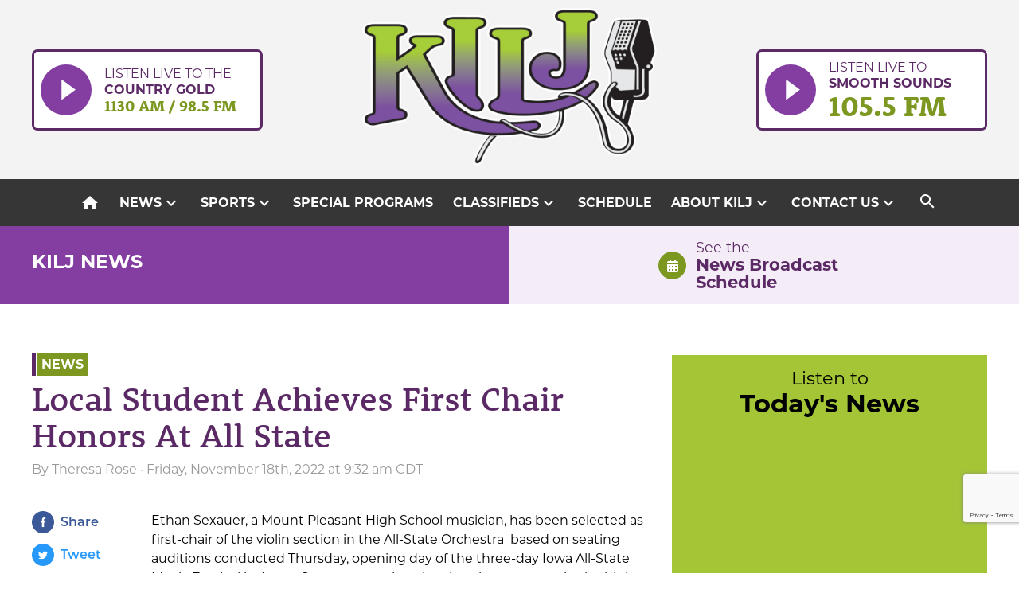

--- FILE ---
content_type: text/html; charset=utf-8
request_url: https://www.google.com/recaptcha/api2/anchor?ar=1&k=6Le7m1ccAAAAALlEwgYs2-T6cQ1uzHJlKKPoZ0mR&co=aHR0cHM6Ly9raWxqLmNvbTo0NDM.&hl=en&v=PoyoqOPhxBO7pBk68S4YbpHZ&size=invisible&anchor-ms=20000&execute-ms=30000&cb=lfnm51o8ogh
body_size: 48974
content:
<!DOCTYPE HTML><html dir="ltr" lang="en"><head><meta http-equiv="Content-Type" content="text/html; charset=UTF-8">
<meta http-equiv="X-UA-Compatible" content="IE=edge">
<title>reCAPTCHA</title>
<style type="text/css">
/* cyrillic-ext */
@font-face {
  font-family: 'Roboto';
  font-style: normal;
  font-weight: 400;
  font-stretch: 100%;
  src: url(//fonts.gstatic.com/s/roboto/v48/KFO7CnqEu92Fr1ME7kSn66aGLdTylUAMa3GUBHMdazTgWw.woff2) format('woff2');
  unicode-range: U+0460-052F, U+1C80-1C8A, U+20B4, U+2DE0-2DFF, U+A640-A69F, U+FE2E-FE2F;
}
/* cyrillic */
@font-face {
  font-family: 'Roboto';
  font-style: normal;
  font-weight: 400;
  font-stretch: 100%;
  src: url(//fonts.gstatic.com/s/roboto/v48/KFO7CnqEu92Fr1ME7kSn66aGLdTylUAMa3iUBHMdazTgWw.woff2) format('woff2');
  unicode-range: U+0301, U+0400-045F, U+0490-0491, U+04B0-04B1, U+2116;
}
/* greek-ext */
@font-face {
  font-family: 'Roboto';
  font-style: normal;
  font-weight: 400;
  font-stretch: 100%;
  src: url(//fonts.gstatic.com/s/roboto/v48/KFO7CnqEu92Fr1ME7kSn66aGLdTylUAMa3CUBHMdazTgWw.woff2) format('woff2');
  unicode-range: U+1F00-1FFF;
}
/* greek */
@font-face {
  font-family: 'Roboto';
  font-style: normal;
  font-weight: 400;
  font-stretch: 100%;
  src: url(//fonts.gstatic.com/s/roboto/v48/KFO7CnqEu92Fr1ME7kSn66aGLdTylUAMa3-UBHMdazTgWw.woff2) format('woff2');
  unicode-range: U+0370-0377, U+037A-037F, U+0384-038A, U+038C, U+038E-03A1, U+03A3-03FF;
}
/* math */
@font-face {
  font-family: 'Roboto';
  font-style: normal;
  font-weight: 400;
  font-stretch: 100%;
  src: url(//fonts.gstatic.com/s/roboto/v48/KFO7CnqEu92Fr1ME7kSn66aGLdTylUAMawCUBHMdazTgWw.woff2) format('woff2');
  unicode-range: U+0302-0303, U+0305, U+0307-0308, U+0310, U+0312, U+0315, U+031A, U+0326-0327, U+032C, U+032F-0330, U+0332-0333, U+0338, U+033A, U+0346, U+034D, U+0391-03A1, U+03A3-03A9, U+03B1-03C9, U+03D1, U+03D5-03D6, U+03F0-03F1, U+03F4-03F5, U+2016-2017, U+2034-2038, U+203C, U+2040, U+2043, U+2047, U+2050, U+2057, U+205F, U+2070-2071, U+2074-208E, U+2090-209C, U+20D0-20DC, U+20E1, U+20E5-20EF, U+2100-2112, U+2114-2115, U+2117-2121, U+2123-214F, U+2190, U+2192, U+2194-21AE, U+21B0-21E5, U+21F1-21F2, U+21F4-2211, U+2213-2214, U+2216-22FF, U+2308-230B, U+2310, U+2319, U+231C-2321, U+2336-237A, U+237C, U+2395, U+239B-23B7, U+23D0, U+23DC-23E1, U+2474-2475, U+25AF, U+25B3, U+25B7, U+25BD, U+25C1, U+25CA, U+25CC, U+25FB, U+266D-266F, U+27C0-27FF, U+2900-2AFF, U+2B0E-2B11, U+2B30-2B4C, U+2BFE, U+3030, U+FF5B, U+FF5D, U+1D400-1D7FF, U+1EE00-1EEFF;
}
/* symbols */
@font-face {
  font-family: 'Roboto';
  font-style: normal;
  font-weight: 400;
  font-stretch: 100%;
  src: url(//fonts.gstatic.com/s/roboto/v48/KFO7CnqEu92Fr1ME7kSn66aGLdTylUAMaxKUBHMdazTgWw.woff2) format('woff2');
  unicode-range: U+0001-000C, U+000E-001F, U+007F-009F, U+20DD-20E0, U+20E2-20E4, U+2150-218F, U+2190, U+2192, U+2194-2199, U+21AF, U+21E6-21F0, U+21F3, U+2218-2219, U+2299, U+22C4-22C6, U+2300-243F, U+2440-244A, U+2460-24FF, U+25A0-27BF, U+2800-28FF, U+2921-2922, U+2981, U+29BF, U+29EB, U+2B00-2BFF, U+4DC0-4DFF, U+FFF9-FFFB, U+10140-1018E, U+10190-1019C, U+101A0, U+101D0-101FD, U+102E0-102FB, U+10E60-10E7E, U+1D2C0-1D2D3, U+1D2E0-1D37F, U+1F000-1F0FF, U+1F100-1F1AD, U+1F1E6-1F1FF, U+1F30D-1F30F, U+1F315, U+1F31C, U+1F31E, U+1F320-1F32C, U+1F336, U+1F378, U+1F37D, U+1F382, U+1F393-1F39F, U+1F3A7-1F3A8, U+1F3AC-1F3AF, U+1F3C2, U+1F3C4-1F3C6, U+1F3CA-1F3CE, U+1F3D4-1F3E0, U+1F3ED, U+1F3F1-1F3F3, U+1F3F5-1F3F7, U+1F408, U+1F415, U+1F41F, U+1F426, U+1F43F, U+1F441-1F442, U+1F444, U+1F446-1F449, U+1F44C-1F44E, U+1F453, U+1F46A, U+1F47D, U+1F4A3, U+1F4B0, U+1F4B3, U+1F4B9, U+1F4BB, U+1F4BF, U+1F4C8-1F4CB, U+1F4D6, U+1F4DA, U+1F4DF, U+1F4E3-1F4E6, U+1F4EA-1F4ED, U+1F4F7, U+1F4F9-1F4FB, U+1F4FD-1F4FE, U+1F503, U+1F507-1F50B, U+1F50D, U+1F512-1F513, U+1F53E-1F54A, U+1F54F-1F5FA, U+1F610, U+1F650-1F67F, U+1F687, U+1F68D, U+1F691, U+1F694, U+1F698, U+1F6AD, U+1F6B2, U+1F6B9-1F6BA, U+1F6BC, U+1F6C6-1F6CF, U+1F6D3-1F6D7, U+1F6E0-1F6EA, U+1F6F0-1F6F3, U+1F6F7-1F6FC, U+1F700-1F7FF, U+1F800-1F80B, U+1F810-1F847, U+1F850-1F859, U+1F860-1F887, U+1F890-1F8AD, U+1F8B0-1F8BB, U+1F8C0-1F8C1, U+1F900-1F90B, U+1F93B, U+1F946, U+1F984, U+1F996, U+1F9E9, U+1FA00-1FA6F, U+1FA70-1FA7C, U+1FA80-1FA89, U+1FA8F-1FAC6, U+1FACE-1FADC, U+1FADF-1FAE9, U+1FAF0-1FAF8, U+1FB00-1FBFF;
}
/* vietnamese */
@font-face {
  font-family: 'Roboto';
  font-style: normal;
  font-weight: 400;
  font-stretch: 100%;
  src: url(//fonts.gstatic.com/s/roboto/v48/KFO7CnqEu92Fr1ME7kSn66aGLdTylUAMa3OUBHMdazTgWw.woff2) format('woff2');
  unicode-range: U+0102-0103, U+0110-0111, U+0128-0129, U+0168-0169, U+01A0-01A1, U+01AF-01B0, U+0300-0301, U+0303-0304, U+0308-0309, U+0323, U+0329, U+1EA0-1EF9, U+20AB;
}
/* latin-ext */
@font-face {
  font-family: 'Roboto';
  font-style: normal;
  font-weight: 400;
  font-stretch: 100%;
  src: url(//fonts.gstatic.com/s/roboto/v48/KFO7CnqEu92Fr1ME7kSn66aGLdTylUAMa3KUBHMdazTgWw.woff2) format('woff2');
  unicode-range: U+0100-02BA, U+02BD-02C5, U+02C7-02CC, U+02CE-02D7, U+02DD-02FF, U+0304, U+0308, U+0329, U+1D00-1DBF, U+1E00-1E9F, U+1EF2-1EFF, U+2020, U+20A0-20AB, U+20AD-20C0, U+2113, U+2C60-2C7F, U+A720-A7FF;
}
/* latin */
@font-face {
  font-family: 'Roboto';
  font-style: normal;
  font-weight: 400;
  font-stretch: 100%;
  src: url(//fonts.gstatic.com/s/roboto/v48/KFO7CnqEu92Fr1ME7kSn66aGLdTylUAMa3yUBHMdazQ.woff2) format('woff2');
  unicode-range: U+0000-00FF, U+0131, U+0152-0153, U+02BB-02BC, U+02C6, U+02DA, U+02DC, U+0304, U+0308, U+0329, U+2000-206F, U+20AC, U+2122, U+2191, U+2193, U+2212, U+2215, U+FEFF, U+FFFD;
}
/* cyrillic-ext */
@font-face {
  font-family: 'Roboto';
  font-style: normal;
  font-weight: 500;
  font-stretch: 100%;
  src: url(//fonts.gstatic.com/s/roboto/v48/KFO7CnqEu92Fr1ME7kSn66aGLdTylUAMa3GUBHMdazTgWw.woff2) format('woff2');
  unicode-range: U+0460-052F, U+1C80-1C8A, U+20B4, U+2DE0-2DFF, U+A640-A69F, U+FE2E-FE2F;
}
/* cyrillic */
@font-face {
  font-family: 'Roboto';
  font-style: normal;
  font-weight: 500;
  font-stretch: 100%;
  src: url(//fonts.gstatic.com/s/roboto/v48/KFO7CnqEu92Fr1ME7kSn66aGLdTylUAMa3iUBHMdazTgWw.woff2) format('woff2');
  unicode-range: U+0301, U+0400-045F, U+0490-0491, U+04B0-04B1, U+2116;
}
/* greek-ext */
@font-face {
  font-family: 'Roboto';
  font-style: normal;
  font-weight: 500;
  font-stretch: 100%;
  src: url(//fonts.gstatic.com/s/roboto/v48/KFO7CnqEu92Fr1ME7kSn66aGLdTylUAMa3CUBHMdazTgWw.woff2) format('woff2');
  unicode-range: U+1F00-1FFF;
}
/* greek */
@font-face {
  font-family: 'Roboto';
  font-style: normal;
  font-weight: 500;
  font-stretch: 100%;
  src: url(//fonts.gstatic.com/s/roboto/v48/KFO7CnqEu92Fr1ME7kSn66aGLdTylUAMa3-UBHMdazTgWw.woff2) format('woff2');
  unicode-range: U+0370-0377, U+037A-037F, U+0384-038A, U+038C, U+038E-03A1, U+03A3-03FF;
}
/* math */
@font-face {
  font-family: 'Roboto';
  font-style: normal;
  font-weight: 500;
  font-stretch: 100%;
  src: url(//fonts.gstatic.com/s/roboto/v48/KFO7CnqEu92Fr1ME7kSn66aGLdTylUAMawCUBHMdazTgWw.woff2) format('woff2');
  unicode-range: U+0302-0303, U+0305, U+0307-0308, U+0310, U+0312, U+0315, U+031A, U+0326-0327, U+032C, U+032F-0330, U+0332-0333, U+0338, U+033A, U+0346, U+034D, U+0391-03A1, U+03A3-03A9, U+03B1-03C9, U+03D1, U+03D5-03D6, U+03F0-03F1, U+03F4-03F5, U+2016-2017, U+2034-2038, U+203C, U+2040, U+2043, U+2047, U+2050, U+2057, U+205F, U+2070-2071, U+2074-208E, U+2090-209C, U+20D0-20DC, U+20E1, U+20E5-20EF, U+2100-2112, U+2114-2115, U+2117-2121, U+2123-214F, U+2190, U+2192, U+2194-21AE, U+21B0-21E5, U+21F1-21F2, U+21F4-2211, U+2213-2214, U+2216-22FF, U+2308-230B, U+2310, U+2319, U+231C-2321, U+2336-237A, U+237C, U+2395, U+239B-23B7, U+23D0, U+23DC-23E1, U+2474-2475, U+25AF, U+25B3, U+25B7, U+25BD, U+25C1, U+25CA, U+25CC, U+25FB, U+266D-266F, U+27C0-27FF, U+2900-2AFF, U+2B0E-2B11, U+2B30-2B4C, U+2BFE, U+3030, U+FF5B, U+FF5D, U+1D400-1D7FF, U+1EE00-1EEFF;
}
/* symbols */
@font-face {
  font-family: 'Roboto';
  font-style: normal;
  font-weight: 500;
  font-stretch: 100%;
  src: url(//fonts.gstatic.com/s/roboto/v48/KFO7CnqEu92Fr1ME7kSn66aGLdTylUAMaxKUBHMdazTgWw.woff2) format('woff2');
  unicode-range: U+0001-000C, U+000E-001F, U+007F-009F, U+20DD-20E0, U+20E2-20E4, U+2150-218F, U+2190, U+2192, U+2194-2199, U+21AF, U+21E6-21F0, U+21F3, U+2218-2219, U+2299, U+22C4-22C6, U+2300-243F, U+2440-244A, U+2460-24FF, U+25A0-27BF, U+2800-28FF, U+2921-2922, U+2981, U+29BF, U+29EB, U+2B00-2BFF, U+4DC0-4DFF, U+FFF9-FFFB, U+10140-1018E, U+10190-1019C, U+101A0, U+101D0-101FD, U+102E0-102FB, U+10E60-10E7E, U+1D2C0-1D2D3, U+1D2E0-1D37F, U+1F000-1F0FF, U+1F100-1F1AD, U+1F1E6-1F1FF, U+1F30D-1F30F, U+1F315, U+1F31C, U+1F31E, U+1F320-1F32C, U+1F336, U+1F378, U+1F37D, U+1F382, U+1F393-1F39F, U+1F3A7-1F3A8, U+1F3AC-1F3AF, U+1F3C2, U+1F3C4-1F3C6, U+1F3CA-1F3CE, U+1F3D4-1F3E0, U+1F3ED, U+1F3F1-1F3F3, U+1F3F5-1F3F7, U+1F408, U+1F415, U+1F41F, U+1F426, U+1F43F, U+1F441-1F442, U+1F444, U+1F446-1F449, U+1F44C-1F44E, U+1F453, U+1F46A, U+1F47D, U+1F4A3, U+1F4B0, U+1F4B3, U+1F4B9, U+1F4BB, U+1F4BF, U+1F4C8-1F4CB, U+1F4D6, U+1F4DA, U+1F4DF, U+1F4E3-1F4E6, U+1F4EA-1F4ED, U+1F4F7, U+1F4F9-1F4FB, U+1F4FD-1F4FE, U+1F503, U+1F507-1F50B, U+1F50D, U+1F512-1F513, U+1F53E-1F54A, U+1F54F-1F5FA, U+1F610, U+1F650-1F67F, U+1F687, U+1F68D, U+1F691, U+1F694, U+1F698, U+1F6AD, U+1F6B2, U+1F6B9-1F6BA, U+1F6BC, U+1F6C6-1F6CF, U+1F6D3-1F6D7, U+1F6E0-1F6EA, U+1F6F0-1F6F3, U+1F6F7-1F6FC, U+1F700-1F7FF, U+1F800-1F80B, U+1F810-1F847, U+1F850-1F859, U+1F860-1F887, U+1F890-1F8AD, U+1F8B0-1F8BB, U+1F8C0-1F8C1, U+1F900-1F90B, U+1F93B, U+1F946, U+1F984, U+1F996, U+1F9E9, U+1FA00-1FA6F, U+1FA70-1FA7C, U+1FA80-1FA89, U+1FA8F-1FAC6, U+1FACE-1FADC, U+1FADF-1FAE9, U+1FAF0-1FAF8, U+1FB00-1FBFF;
}
/* vietnamese */
@font-face {
  font-family: 'Roboto';
  font-style: normal;
  font-weight: 500;
  font-stretch: 100%;
  src: url(//fonts.gstatic.com/s/roboto/v48/KFO7CnqEu92Fr1ME7kSn66aGLdTylUAMa3OUBHMdazTgWw.woff2) format('woff2');
  unicode-range: U+0102-0103, U+0110-0111, U+0128-0129, U+0168-0169, U+01A0-01A1, U+01AF-01B0, U+0300-0301, U+0303-0304, U+0308-0309, U+0323, U+0329, U+1EA0-1EF9, U+20AB;
}
/* latin-ext */
@font-face {
  font-family: 'Roboto';
  font-style: normal;
  font-weight: 500;
  font-stretch: 100%;
  src: url(//fonts.gstatic.com/s/roboto/v48/KFO7CnqEu92Fr1ME7kSn66aGLdTylUAMa3KUBHMdazTgWw.woff2) format('woff2');
  unicode-range: U+0100-02BA, U+02BD-02C5, U+02C7-02CC, U+02CE-02D7, U+02DD-02FF, U+0304, U+0308, U+0329, U+1D00-1DBF, U+1E00-1E9F, U+1EF2-1EFF, U+2020, U+20A0-20AB, U+20AD-20C0, U+2113, U+2C60-2C7F, U+A720-A7FF;
}
/* latin */
@font-face {
  font-family: 'Roboto';
  font-style: normal;
  font-weight: 500;
  font-stretch: 100%;
  src: url(//fonts.gstatic.com/s/roboto/v48/KFO7CnqEu92Fr1ME7kSn66aGLdTylUAMa3yUBHMdazQ.woff2) format('woff2');
  unicode-range: U+0000-00FF, U+0131, U+0152-0153, U+02BB-02BC, U+02C6, U+02DA, U+02DC, U+0304, U+0308, U+0329, U+2000-206F, U+20AC, U+2122, U+2191, U+2193, U+2212, U+2215, U+FEFF, U+FFFD;
}
/* cyrillic-ext */
@font-face {
  font-family: 'Roboto';
  font-style: normal;
  font-weight: 900;
  font-stretch: 100%;
  src: url(//fonts.gstatic.com/s/roboto/v48/KFO7CnqEu92Fr1ME7kSn66aGLdTylUAMa3GUBHMdazTgWw.woff2) format('woff2');
  unicode-range: U+0460-052F, U+1C80-1C8A, U+20B4, U+2DE0-2DFF, U+A640-A69F, U+FE2E-FE2F;
}
/* cyrillic */
@font-face {
  font-family: 'Roboto';
  font-style: normal;
  font-weight: 900;
  font-stretch: 100%;
  src: url(//fonts.gstatic.com/s/roboto/v48/KFO7CnqEu92Fr1ME7kSn66aGLdTylUAMa3iUBHMdazTgWw.woff2) format('woff2');
  unicode-range: U+0301, U+0400-045F, U+0490-0491, U+04B0-04B1, U+2116;
}
/* greek-ext */
@font-face {
  font-family: 'Roboto';
  font-style: normal;
  font-weight: 900;
  font-stretch: 100%;
  src: url(//fonts.gstatic.com/s/roboto/v48/KFO7CnqEu92Fr1ME7kSn66aGLdTylUAMa3CUBHMdazTgWw.woff2) format('woff2');
  unicode-range: U+1F00-1FFF;
}
/* greek */
@font-face {
  font-family: 'Roboto';
  font-style: normal;
  font-weight: 900;
  font-stretch: 100%;
  src: url(//fonts.gstatic.com/s/roboto/v48/KFO7CnqEu92Fr1ME7kSn66aGLdTylUAMa3-UBHMdazTgWw.woff2) format('woff2');
  unicode-range: U+0370-0377, U+037A-037F, U+0384-038A, U+038C, U+038E-03A1, U+03A3-03FF;
}
/* math */
@font-face {
  font-family: 'Roboto';
  font-style: normal;
  font-weight: 900;
  font-stretch: 100%;
  src: url(//fonts.gstatic.com/s/roboto/v48/KFO7CnqEu92Fr1ME7kSn66aGLdTylUAMawCUBHMdazTgWw.woff2) format('woff2');
  unicode-range: U+0302-0303, U+0305, U+0307-0308, U+0310, U+0312, U+0315, U+031A, U+0326-0327, U+032C, U+032F-0330, U+0332-0333, U+0338, U+033A, U+0346, U+034D, U+0391-03A1, U+03A3-03A9, U+03B1-03C9, U+03D1, U+03D5-03D6, U+03F0-03F1, U+03F4-03F5, U+2016-2017, U+2034-2038, U+203C, U+2040, U+2043, U+2047, U+2050, U+2057, U+205F, U+2070-2071, U+2074-208E, U+2090-209C, U+20D0-20DC, U+20E1, U+20E5-20EF, U+2100-2112, U+2114-2115, U+2117-2121, U+2123-214F, U+2190, U+2192, U+2194-21AE, U+21B0-21E5, U+21F1-21F2, U+21F4-2211, U+2213-2214, U+2216-22FF, U+2308-230B, U+2310, U+2319, U+231C-2321, U+2336-237A, U+237C, U+2395, U+239B-23B7, U+23D0, U+23DC-23E1, U+2474-2475, U+25AF, U+25B3, U+25B7, U+25BD, U+25C1, U+25CA, U+25CC, U+25FB, U+266D-266F, U+27C0-27FF, U+2900-2AFF, U+2B0E-2B11, U+2B30-2B4C, U+2BFE, U+3030, U+FF5B, U+FF5D, U+1D400-1D7FF, U+1EE00-1EEFF;
}
/* symbols */
@font-face {
  font-family: 'Roboto';
  font-style: normal;
  font-weight: 900;
  font-stretch: 100%;
  src: url(//fonts.gstatic.com/s/roboto/v48/KFO7CnqEu92Fr1ME7kSn66aGLdTylUAMaxKUBHMdazTgWw.woff2) format('woff2');
  unicode-range: U+0001-000C, U+000E-001F, U+007F-009F, U+20DD-20E0, U+20E2-20E4, U+2150-218F, U+2190, U+2192, U+2194-2199, U+21AF, U+21E6-21F0, U+21F3, U+2218-2219, U+2299, U+22C4-22C6, U+2300-243F, U+2440-244A, U+2460-24FF, U+25A0-27BF, U+2800-28FF, U+2921-2922, U+2981, U+29BF, U+29EB, U+2B00-2BFF, U+4DC0-4DFF, U+FFF9-FFFB, U+10140-1018E, U+10190-1019C, U+101A0, U+101D0-101FD, U+102E0-102FB, U+10E60-10E7E, U+1D2C0-1D2D3, U+1D2E0-1D37F, U+1F000-1F0FF, U+1F100-1F1AD, U+1F1E6-1F1FF, U+1F30D-1F30F, U+1F315, U+1F31C, U+1F31E, U+1F320-1F32C, U+1F336, U+1F378, U+1F37D, U+1F382, U+1F393-1F39F, U+1F3A7-1F3A8, U+1F3AC-1F3AF, U+1F3C2, U+1F3C4-1F3C6, U+1F3CA-1F3CE, U+1F3D4-1F3E0, U+1F3ED, U+1F3F1-1F3F3, U+1F3F5-1F3F7, U+1F408, U+1F415, U+1F41F, U+1F426, U+1F43F, U+1F441-1F442, U+1F444, U+1F446-1F449, U+1F44C-1F44E, U+1F453, U+1F46A, U+1F47D, U+1F4A3, U+1F4B0, U+1F4B3, U+1F4B9, U+1F4BB, U+1F4BF, U+1F4C8-1F4CB, U+1F4D6, U+1F4DA, U+1F4DF, U+1F4E3-1F4E6, U+1F4EA-1F4ED, U+1F4F7, U+1F4F9-1F4FB, U+1F4FD-1F4FE, U+1F503, U+1F507-1F50B, U+1F50D, U+1F512-1F513, U+1F53E-1F54A, U+1F54F-1F5FA, U+1F610, U+1F650-1F67F, U+1F687, U+1F68D, U+1F691, U+1F694, U+1F698, U+1F6AD, U+1F6B2, U+1F6B9-1F6BA, U+1F6BC, U+1F6C6-1F6CF, U+1F6D3-1F6D7, U+1F6E0-1F6EA, U+1F6F0-1F6F3, U+1F6F7-1F6FC, U+1F700-1F7FF, U+1F800-1F80B, U+1F810-1F847, U+1F850-1F859, U+1F860-1F887, U+1F890-1F8AD, U+1F8B0-1F8BB, U+1F8C0-1F8C1, U+1F900-1F90B, U+1F93B, U+1F946, U+1F984, U+1F996, U+1F9E9, U+1FA00-1FA6F, U+1FA70-1FA7C, U+1FA80-1FA89, U+1FA8F-1FAC6, U+1FACE-1FADC, U+1FADF-1FAE9, U+1FAF0-1FAF8, U+1FB00-1FBFF;
}
/* vietnamese */
@font-face {
  font-family: 'Roboto';
  font-style: normal;
  font-weight: 900;
  font-stretch: 100%;
  src: url(//fonts.gstatic.com/s/roboto/v48/KFO7CnqEu92Fr1ME7kSn66aGLdTylUAMa3OUBHMdazTgWw.woff2) format('woff2');
  unicode-range: U+0102-0103, U+0110-0111, U+0128-0129, U+0168-0169, U+01A0-01A1, U+01AF-01B0, U+0300-0301, U+0303-0304, U+0308-0309, U+0323, U+0329, U+1EA0-1EF9, U+20AB;
}
/* latin-ext */
@font-face {
  font-family: 'Roboto';
  font-style: normal;
  font-weight: 900;
  font-stretch: 100%;
  src: url(//fonts.gstatic.com/s/roboto/v48/KFO7CnqEu92Fr1ME7kSn66aGLdTylUAMa3KUBHMdazTgWw.woff2) format('woff2');
  unicode-range: U+0100-02BA, U+02BD-02C5, U+02C7-02CC, U+02CE-02D7, U+02DD-02FF, U+0304, U+0308, U+0329, U+1D00-1DBF, U+1E00-1E9F, U+1EF2-1EFF, U+2020, U+20A0-20AB, U+20AD-20C0, U+2113, U+2C60-2C7F, U+A720-A7FF;
}
/* latin */
@font-face {
  font-family: 'Roboto';
  font-style: normal;
  font-weight: 900;
  font-stretch: 100%;
  src: url(//fonts.gstatic.com/s/roboto/v48/KFO7CnqEu92Fr1ME7kSn66aGLdTylUAMa3yUBHMdazQ.woff2) format('woff2');
  unicode-range: U+0000-00FF, U+0131, U+0152-0153, U+02BB-02BC, U+02C6, U+02DA, U+02DC, U+0304, U+0308, U+0329, U+2000-206F, U+20AC, U+2122, U+2191, U+2193, U+2212, U+2215, U+FEFF, U+FFFD;
}

</style>
<link rel="stylesheet" type="text/css" href="https://www.gstatic.com/recaptcha/releases/PoyoqOPhxBO7pBk68S4YbpHZ/styles__ltr.css">
<script nonce="-MrEahWj1YRZuNHVeNcFfA" type="text/javascript">window['__recaptcha_api'] = 'https://www.google.com/recaptcha/api2/';</script>
<script type="text/javascript" src="https://www.gstatic.com/recaptcha/releases/PoyoqOPhxBO7pBk68S4YbpHZ/recaptcha__en.js" nonce="-MrEahWj1YRZuNHVeNcFfA">
      
    </script></head>
<body><div id="rc-anchor-alert" class="rc-anchor-alert"></div>
<input type="hidden" id="recaptcha-token" value="[base64]">
<script type="text/javascript" nonce="-MrEahWj1YRZuNHVeNcFfA">
      recaptcha.anchor.Main.init("[\x22ainput\x22,[\x22bgdata\x22,\x22\x22,\[base64]/[base64]/[base64]/[base64]/cjw8ejpyPj4+eil9Y2F0Y2gobCl7dGhyb3cgbDt9fSxIPWZ1bmN0aW9uKHcsdCx6KXtpZih3PT0xOTR8fHc9PTIwOCl0LnZbd10/dC52W3ddLmNvbmNhdCh6KTp0LnZbd109b2Yoeix0KTtlbHNle2lmKHQuYkImJnchPTMxNylyZXR1cm47dz09NjZ8fHc9PTEyMnx8dz09NDcwfHx3PT00NHx8dz09NDE2fHx3PT0zOTd8fHc9PTQyMXx8dz09Njh8fHc9PTcwfHx3PT0xODQ/[base64]/[base64]/[base64]/bmV3IGRbVl0oSlswXSk6cD09Mj9uZXcgZFtWXShKWzBdLEpbMV0pOnA9PTM/bmV3IGRbVl0oSlswXSxKWzFdLEpbMl0pOnA9PTQ/[base64]/[base64]/[base64]/[base64]\x22,\[base64]\x22,\x22w6A5LcOhTW8RwoXDh8Kjw7pJw5BlwqfCm8K7e8O/[base64]/CpVnCisKdw5nDssKNOEDDrn/ClWzDlMK8EsO9bFpIS1sJwofCkBlfw67DgsOCfcOhw6PDiFdsw4BtbcK3wqc6IjxtOzLCq0nCm11jfsOzw7Z0dMO0wp4gYxzCjWMtw47DusKGKsKXS8KZJMOHwobCicKBw7VQwpBoScOveGvDlVNkw53DmS/DogYIw5wJLMOzwo9sworDrcO6wq54UQYGwpjCusOeY1LCmcKXT8K0w5giw5IcDcOaFcOGCMKww6wTbMO2AA/CpGMPZ1Q7w5TDqV4dwqrDssKUc8KFeMOZwrXDsMOzJW3Dm8OSKGc5w5PCmMO2PcK+M2/DgMKaTzPCr8KgwpJ9w4JhwoHDn8KDb3lpJMOGQkHCtFZ/HcKRGjrCs8KGwphYez3Cv3/[base64]/PnV5w60wCE8zw7rDr1fDtCTCnMKtw6YPKGfDpsK8OcO4wrNXKWLDtcKJFsKTw5PCtMO1QsKJJhcSQcOMOiwCwpfCi8KTHcOVw6QAKMKTHVMrel5Iwq5NY8Kkw7XCqXjCmCjDhFIawqrCt8ODw7DCqsO/aMKYSwAYwqQ0w7QTYcKFw6tfOCdOw7NDbWgNLsOGw7fCm8OxecOgwpvDsgTDvQjCoC7CshFQWMKkw7UlwpQaw6oawqBwwp3Coy7DvGZvMz9fUjjDlcONX8OCV13CucKjw7x8PQkKMsOjwpsiD2Q/wo4+JcKnwqYzGgPCg0PCrcKRw7lMVcKLCsOfwoLCpMKkwrMnGcKwVcOxb8Klw4MEUsOyGxkuNcKmLBzDtMO2w7VTNsOfIijDvsKlwpjDo8Kuwqt4ckRCFxg9woHCo3MIw54BakXDljvDisK1GMOAw5rDkQRbbGLCqmPDhGfDlcOXGMKCw7rDuDDClz/DoMOZY3QkZMOrHMKnZF45FRBpwpLCvmdGw4TCpsKdwrk8w6bCq8Kow44JGWg2N8OFw7zDhQ1pPsOVWzwaCBgWw7Q2PMKDwpPDjgBMAkVzAcOawrMQwoglwp3CgMOdw5oAVMOVUcOMBSHDpcOgw4JzXMKVNghUXsODJhbDkzofw4A+J8O/FMOGwo5abB0NVMKZFhDDnhN6QyDCpmHCrTZLcsO9w7XCgsKHaCxSwoknwrVqw69LTigow7QbwqbChQ/[base64]/Cjwg6woTCicOfWAfCrMOoesOEwqMiw4HDnBk6wo9IJj4CworDtWHCs8OZTsKHw5fDq8OAwq/CnCvDscOPfcOYwoIbwpPDgcK2w5DCtMKCSsKuVn0tFsKdAxDDhC7DocK7McOYwpXDhcOiHx8/wrzDmcO9wpw2w4/CkS/ChMOew6XDiMOmw6LCscO+w6w8MCRHbF3DuzQHw4wwwrxwJntcH3zDksOBw6DCpV/[base64]/[base64]/DgGsTw4Q+wrnDi8K0w4HDgSkEb8OAw4jDhsKfQcOdwq/DsMKqw6LCvRp/w6Vnwoxdw5VywqPCiDNGw69ZLnbDocOsDh3DiWDDvcO9IcOgw6B1w681G8OHwpDDnMOmKVbCmigcJgnDtBhCwo40w6jDjEgKJEbCr20VKsK5RUp/w7l6NAhcwpTDoMKMWW5Mwq1wwodkw5kEEsOBbsO0w4vCr8KWwrLCgsOdw7FlwpDCiDtiwp/Dsj3ChcKBDQXCqkPDlsOzAMOHCQgTw6Ukw4R1J0XCsChNwq4pw4opL2QOXcODDcOkW8K1KcORw5psw5jClcOsJWzCrQhmwrAjIsKNw6vCi39LW0vDvDHDu25Fw5zCsDsaRMOWPBXComHChit8WRvDn8OFw7RhecKUHcKEwockw6IRwpBjVyFgw7jDisK/woTDiDdnwrnCqn8yB0BZOcKMw5bCo0/CjGgpwrzDuUZUS1cMP8OLL3DCtsKmwpfDvcK/R1DCpR5TFsKLwph7eXTCqcKGwppKYmEsZ8OSw6jChjnCtMORwrkVSEHCmV9Lw6JVwqIeF8OnLDTDtWLDrMOPwpISw6x3QD7DmcKgW27Dl8Kiw5zCvMKjTwdIIcKuw7PDrE4OUkgfwoM6MmzCglPCrzhRfcODw7olw5/CpXLDt3jCqTnDm2DCiDTCrcKbSMKIeQ4Ww5IjNw58w5ABw5YBE8KlKxYGQXAXLxEBwpDCuUrDnVnCr8OMw7J8w7oqwqrCmcK0w4dDF8OFwo3CvMKXGzzCnDXDkcOuwqFvw7EGw7JsKkLClDNOw4E+LBLCmMOUNMOMdF/[base64]/Cs8OAP8K/FsK/[base64]/GsOrw7nCi8OQG1rDimMxOnEsfkfClwVNARgBXlZXd8KUbXPDu8OLc8O6wrnDosO4XDsgVwjCgcOGesKvwq/DqEPDp0DDgsOLw47CvwVMHsK/[base64]/CiTh/OsObVcKFw57CgcOqOV4ZPcO/w6TCmALDhcKNw4/DucOrf8OuJD0Hd3gAw4HCl0hnw4LCg8Kpwoh7wqlOwo3ChBjCqcOKdsKowoF2UCMgAsOowqEjw5zCt8K5wqpqDcOzNcO+WEvDvMKuwq/Dry/DrcKCIsO6f8OZB0xHYy8KwpFQw69Dw6jDvjzCvAkwEcOxajLDq1wHQcODw6jCmUcywojCiRhoHGPCtG7DsDJhw61PFsOrKxxhw4kIKDtywobClAzDgcOew7pXLMOXIMO5EsKhw4sWKcKmw7bDgcOQfsKsw63Cs8K1O2jDncOCw5Y1AG7Ckg/DpychKMO+GH88w4fCpk7CusORN3HCoXV9w6tOwpvCtMKpwp/CucO9WybCrU3Ci8KSw7bCgMOVfMObw7wKwpPDv8O+NHV4VTgJVMK5wqfCqVbDpnzCoCR2wqUIwrHCrsOMEMKMICnDrVEZS8O/wpfDr2BPQ2sJwovCjjBTwoZNQ0XDhxLCh0A4fsKcw4fDicOqwrsRLAfDjsOXwq/Dj8K9SMKDN8O6LsOjw53DhUHDojjDj8OCM8Kcdi3CvyxyNsOZw6hgJMKhw7YqEcKywpcNwp5HSsOrwoPDvsKACRgjw6DDgMKJKh/[base64]/DssOwwqISdcOffMKlBm7Chxcpw4fCusOiwp5BwrjCjsOLw4DCrRIcJsKTw6DCt8KSwo5SW8OrAHXCmMOEdHzDtMKGaMKLW3JWYVUCw74/ZWR2HMONOMOsw7DCgMKFwoVXdcK+EsOhPT4MMcKQw7TCrlDDoF/Ct3zCoF9GI8KiTsO+w55pw5MEwpVNNDrChcKKbRbDj8KEb8K9w6Vhw4p7C8Kow6/CscKUwq7DsQvDqcKuw67Co8KQUGfCtHoVQsOMwovDpMKxwpBTJzk4PT7CuTh+wqHCpm4Fw7PCmMOBw7LCosOGwofDhlnDncKgwqLDiWzCsFbCjcKNDjxZwopLdEfCh8OLw6PCtnzDpFXDvcOgJgZYwqMPw78CQidRIF8MSBR+JcKvPcO9KsKcwrvCui/CrMKMw7FHTCBwJ37CslYgwqfCh8Oyw6fCnl1nwpfCsgxUw4zCii4kw7MgTMK5wrF/[base64]/w4TDssKEw5A/w7vDs8OnfMOHw4NswrnDoHAAIMObw5cHw63CrmPChmnDtxU/wrRfd3HCn3TDjSxOwqDDpsOlMABgw55gLWHCt8O0w5/ChTXCuz7Drh3CqMOrwodpw4USwrnChCfCvcKqXsK4w54KamATw4Qzwp4NDURGPsKEw75nw7/DlwE7w4PCvnjCtQ/CukF9w5bCv8Kyw53DtVMawoI/[base64]/DvMOuSHnCocOVPMK9wqTDt8O9w6rCsMK4wqt1w68zwolHwp/DiFfDhzPDpGzDoMOKw4TClgEmw7dhLcOgAcKWHcKpwoTDhsO2KsK4wpElaCxAfcKsbsOxw7EBw6Z4fcKkwpsgcSlFw710WsKiwpIxw4DDm0dKSibDlsORwoXClsO6IBDCisOvwpQzw6M2w6pHGcOFY3YBKsOrQ8KVKMOrBz/[base64]/VMOJYMOjw6fDskN5w6HDhS0Ew4DDtMOhwp7Dq8O0w67CmErDhnVCw5XDj1LCn8K0HxtDw63CtMKEf3fCucKaw6gTCEDDgyDCvsKiwrfCoxEjwo3Cqx/CvcOkwooKwp0Rw77DkBVdRsKmw7fDs1siE8OHRsKvO0/Dh8KtUCnCtsKdw649wogAJkLCj8Oiwq0nVsOvwrsRXMONScOeIcOFOGx6w74ewoNiw5TDlkPDmRnCvMOdwrvCnMK/cMKrw4rCvDHDucOpQMKIFgtoSWYrZ8KZw5zCil80w7fCnQrCqFLChVhUwofDpcOBw6JMMSh/w7TCjQLDt8KnGB8DwrBVPMODw7Eyw7Eiw7LDsRLDq1BvwoZgwocXwpbDmMOywrLClMKwwrEtasK8w77Cln3Cm8OtdgDCoHrCg8K+QF/[base64]/wqrDgcOIwqnDhRxYwqhjLsKWbMKQw4ddD8OPbUNbw43DnwzDjsKPwqw6KsO6FSQlw5URwrkUNTfDvzQ9w685w4QUw5zCoH3ClUdGw4vDqBgkD3/ChnVMw7fCmUjDpk/Dq8KqXktdw4rCgzPDoDrDicKRw5rCjsKyw59rwpd8GmLDrH5Dw5nCocK0VMK/[base64]/Dj1zDsl9EWzIww7l0FcOfOcKIw5lJJMKPHMOIaDxOw5XDq8KlwoTDhXfDiUzDjzR0wrMNw4N0wojCtwZCwpXCoxcTJ8KVwr5WwpXCt8Kzw5wywoAAM8KuZmbDr0JxPcKoAj0+woLCg8Ose8OVa1k8w7dCOcK/JMKEw4hGw7/[base64]/R2E0wp/[base64]/w7Z1w6DDkMOAw6NEwrPCh8OJw6fClhNJThPCmMKxwo/DpEZOw6tuwqTCk2ZLwqnClQ/DoMK1w4Bbw5PDuMOAwoIOOsOmP8OkwoLDgMKYwq0ve1Mxw750w47ChB3CiBIlQDAKE37CnMKIV8O/wol1FsOFc8KmVT9OYsKncz0dw4E+w6UYPsOoe8OWw7vDuWPCmyxANMKkwqvCmlkvJ8KVLsOXKXFlw4DChsOdMm/CpMOYwpU6Ay7Dv8KdwqZDdcKoMTjDv2cow5NQwoLDpMOgccOJwqDCpcKjwrXCnHNrw4/CkcKuHDfDm8OGw5pyNMKuNzUHO8KJXcOvw4TDg2kuGsOLbsOxw5vDgBPChsOOXsOzPyvCucKPDMKiwp0zciMaa8KifcO/w4LCpcOpwp1bbcKnWcOlw6dXw47Cm8KBWm7DrA80wqpLCiI1w6fCjnzCqMOPYW9JwogCNFHDhMO2wrvCuMO1wqvDhcKwwqTDsDQ8w6XCiH/[base64]/[base64]/DvMKEwqxRTMKkw7bCo8OCwq00Y3XChWEcFwAIw5E+wp1cw7DCn0bDmWIaFRfDnsOGTnXCgy3DtsKoShrCksK+w5rCpsKjEHF+PiB1IMKOw6xSBx3CnUVdw5LDtn5Yw5YNwoHDrsOmBMOiw63DpcOvKHXChcOBKcKawrt4wobDt8KIUU3Dh2I6w6DDtFIlYcKkTWFHw4/CiMO6w7TDrMKxHlLCnTspAcO6AcOwSMOGw5Z+IxnDuMOOw5jDr8O5w4rChcOXwrYHDsKSw5DDh8OSVVbCo8KhScKMw7c/wr3DocKUwpB1bMOBQ8KAw6EIwq7DssKOXFTDhMK5w4DDj30qwpk/bsKqw6V8XnLDiMKKM258w6DCl3NbwrLDpHbClwTDhgfDrjh0wqXDhcKRwpDCtMOswq4uX8KzOMOdScKXFk/CssOkdydlw5XCgWp5wr04ICYKMU0Ow6TDlsOKwqDCpMKuwq9WwoVPayYXwqwidR/Cu8Oew5LDu8K8w5LDniTDtmoGw5HDpMOQLcKMSSbDokjDpRPCuMKzYxpSFU3CrnPDlsKHwqJvVgp+w5bDuRorM2rCkUbChghSZ2XCgsKCUsK0QxwQw5VgPcKcwqYEfnZtGMOLw5vDv8OOLiF4w5/DkMKkF2sNecOFBsO2ViPDgG0qwrfDr8Kpwq0BGSTDhMKDJsKuLSfCmQPDusOpOk8+RATCuMKtw6t3woIcZMORdsOow7vCr8OIWRhCwoR7L8OUX8Ozw5vCnkx+KMKLw4BlNQYhNsKEw5nCjl/DncKVw6TDqsKrwqzDucKlNcKAfjMccXLDvsK9wqA2MsOPw7LCiUjCscO/w6/CiMKhw5fDrcKNw4HCq8KAwrA+w4h9w6/Dj8KYU2XCrcKBMzElw5gyMGUgw6LDgg/[base64]/[base64]/CscKKwpNcFgJyw5XCt8KRwprCncKENXpbw74Nw5x6CQcLOcOZCEXDkcOBw6HDoMKZwpfDjcOAw6jCjTvCicOMKS/[base64]/wrc8NVvCgjodw7p8woRMZMKQMMK/w7AHw7kNw6lIwqwRZEDDi3XDmg/DgQZlw5fDv8OqSMKHw5/CgMKiwqzDtcOIw57DkcKvwqPDqsO4EDINS0BbwpjCvCx/[base64]/CvsOfwoPDqMOfwr/Cn8O/FMKqL8KcEUkFVMO5FcKUHcKiw7xwwo98SBIKcsKbwooOcsOzw7nDn8O5w5M4Fm/ClMOwCMOTwoLDsVrDtywUwr9qwrRywppjNMO6acKiw69+ZkDDq2vCi1nChMOCcx99Rx02w5nDik1LAcKDwq5awps/wr/Dql3DocOcLcKES8KpLcOYwocFwoMHaE8BKQBZwqkXw6I9w406TDnDt8KxV8OJw5xFwofCvcKnw6jCqERlwqXDh8KbB8KtwrfCj8KaJ1DCl3HDmMKhwpvDsMK4b8OzAijCkcKzw5jCgV/[base64]/[base64]/[base64]/wrdRwq4AwpsKwqbDq8KKdEnDqzDChznCoMOPdMK/RMKaDsOkasOYBsOZDQhmRAzCmcKkGcKPwoYnCzEmK8OUwqBkA8OlKMOUCsKwwrDDisOrwqILZsONCgHCrT7CpVXCh0jCmWROwqQ3QXQgUsKBwqzDrV/DsikNw4XChF/[base64]/Ck5Gw5/[base64]/DpcOkFMK+wqlDRXrDgHHCsX59KcKiL8O9w63DjCvDtcKWO8OQGXXCk8OTG082OTnCmA3DjMO2w6fDiy/[base64]/Cu2dmwqBGfcOAw7hMQsOww53Cu0RAwoIBwoJEwposwr/[base64]/GMKZFMOKLx/Dj8OHwpjDmWHDkWR/[base64]/wovCkkbCulkrCS/Du8KSP0bDu8KAYXLCljchUMKDfgrDhsKpwpLDv1k0dsKXfcOPwoAVwq7CqMO+SxcFwpLCk8OGwqorZQXCksO0w5NNw4PCg8OWIMOtCTpTwr/CvMOaw6liwrbDh1bDhzhYb8KOwogiBkQOBcKIHsO2woXDicODw4XDmMK9w5ZGwrDCh8OYFMOpIMOEdhzChMOjwo0Swrorwq4OHhjDoi3Dtyx+M8KfS2rDqsORDMK0Q3LCu8O1EsO/BGfDoMOkXlHDmTnDi8OIM8KaOzfDksK4ZW4QayxaXMOXYSYVw78MBcKpw6ZDw43CnHtPwrzCi8KTwoDDl8KaG8OfcSUnYkkAXxrDjMOCEERQCcKbdmPCrcKXw5/CtmkJwr7CocO0WSlawpECL8K8fcKAXBnCg8KHw6QdN0HDocOvC8Klw58Twq7DmwvCmRHDjkd3w74EwoTDusOuwpAaAlzDusOiwpfDkjx0wr3DpcK/R8Ksw5zDvh/Ck8O6w43DssK/wqjCkMKDw67DtArDosOpw4J+fRFowqTCn8Oow6bDmRcSJzPDoV5CR8KxAsOPw7rDtsO8wod7wqR8DcO1Uw/[base64]/CuXfDpRvCqiRYw4BJYxFGDMKjcMOzLi9zPSB7OsO6wqnCkx/DuMOPw4LDt3fCq8K5wps+XGPCqsK4V8KgTHUqw49zwojCn8ObwpXCrMKvw6VAXMOew6VYd8OiDF9kbU3CiHbCk2TDhMKEwqDCrcKkwo/CjxlhMsO0dA7Dr8KtwphsOGbCmFjDs0XDiMOOwojDqMOTw7NcOg3CnArCp15FIMK+wr3DhgPCvWrCl2RtEMOEwqQsNQhYMcOywr8yw7rDqsOsw6Zww7zDqhk9wrzChD/CpsKJwpRLeGfChTbDgF7CkUzDoMOewrAIwrbCglZ9EcO+TwfDjFFZRhjClQfDpcOkw7vCksKRwp/[base64]/DqS3DvGLDj8KrCQ3Cu8KmRsOXUcOAQMK1aB3CoMOZwqYBw4fCtGtIRBXCh8KWwqc1acODM27ChUHCtCAUw4YnVAxwwpk4T8KUBj/[base64]/DoGPCkX99WWjCu8K5wpM7w7xTbMO6RxbClcOOw67CgcO6eWjCtMOnwosYw41pCHU3KsO5I1FlwqbCocKiRRhtWCFADcKJTMKsHg/DtBcxQ8KlBcOkcV01w6zDoMKUcMOUw50cRU/DqyNbR0bDusOzw63DuwXCt1jDvkzCmsKtT05PU8KPbgxvwokpwoTCjsOiG8K/McK5Pj1jw7XCqHMmFcKsw7bCpMKBEMOKw5jDo8OHZ1BdLsO+FsKBwq/CsU/CksKkXyvCmsOcZx/[base64]/wqN+w4bDgcO5CBA0w4jCpcK+H0Usw5LDuwXDl33DksOdDcK1LigMw4bDnCPDtRrDhTFjw7R2NsObwobDlRJCwok9wqcBfsOfwpwHHiLDrh/DlMOmwpBfDMK2w4lFw45Qwqd/w5RLwr4zw6TCqsKUEGnCuHxhwqs5wrzDo33CiVF7w45XwqF9w7cpwoPDrz96QMKeYMObw7vCj8Orw61fwofDusOOwo3DviYqwroow5LDjCHCoS/CklnCq3bCnsOtw7nCgcOARn9fwqsOwonDuGbClsKMwr/DlB96I2LDocOoTXwDGcKKXAoKwqPDnD/CkMKkH3XCvcOSJMOUw5fCtsOmw4jDisK4wr7Ci09gwr4gIMKbw5MYwrFYwoXCvwbCk8OvcSPDtsOjXljDusOgbVZ/CMOtacKjwrnCocOowqjDvkARKU/DocK4wqRBwpTDm0zCqsK+w7bDscO5woYew4PDisKEbyLDkSF+AyDDpCkGw61eJAzDtjTCvsKSSBrDo8K/wqYyAwV9L8O4KsKrw5PDu8OVwovCgFIlZk7Ci8OYC8KPwpRUfSfDnsKRwp/DjEY6axXDocOPBcKowrjCqAUZwp9DwobDr8OPd8Opw4LCgljClDEZwq/DuxxXwrXDrcKywr/Ci8KNRcOawpfCsmjCt0bCqyt6w4/DslnCssKIOkAAXMOYw73DnWZBMwbDgcOsMcOHwoTDgXbCo8OYJcOfXD5bEMKEX8OueHRvfsOWccKJw4DCsMOfwpDDjTobw6xdw5/DpMOrCsKpSMKaFcOINMOeWcKQwq7DpDzCkTDDolpMesK/[base64]/CvXrCjsKIwozDu8KAUxfDjxLClhAyfyrDuwHCgRjDvcK1Sh3DtsOwwrnDn1Vdw7B1wrzCpBXCncKTPMOowozDvcO5w73Cuwt7w6zDuQJqw7rCr8OVwo/Chm1Rwr/Ci1vCuMKpMcKCwp3CvEM9wod5ZELCtMKcwqwkwoBuQzR3wrPDsF18w6MnwoPDkFcaNElwwqUxwpfCjCEcw5x/[base64]/Gxtpwr/DhxbCgWbCqF7Dh1PDtRnCssOjwqlCfcOMXV1uB8KJFcK2EikfDhrCl2nDisO2w5nClAIQwrUqb3Emw6A6wpt4woTCuETCuVZ/w50sX03Ci8KVw4vCvcKtLEh1RsKUOlcDwpwsS8KsWcK3VMKlwrFlw6rDusKvw7Fhw49bR8Kkw4jCnz/DiDB5w53Cp8OYIMKtwp1IUlvCpD/DrsKJPsOse8KxKRLDoFMTFcO+w5PDocOgw418w5jCu8OlLMO4YS5GQMKkSBovVSPChsKbw6p3wrHDnCHCqsOfU8KGwoIsesKDw6DCtsKwfjjDmB7CpcKcbcOuw4HDtyLCjy0TBsO/KMKIw4fDlj3DmcKAwqLCo8KNwoMHByLCuMOBHW4GbsKhwq4ww6M8wqrCmXtHwqB4w4nCogoEWlQ2OlPCocOGfsK9XyIDw7hrdMONwq0kU8KmwoE2w6/Dhn8pacK/OVJcOcOEX0rCikHCmMOiYB/[base64]/[base64]/CvBwsw5zCjUNKw4XDtzzDiwlkExjDksKCw47CncK6wqxUwq/Di1fCr8OCw7LCq0fCgBnCpMONUBIpNsOVwoZ7wp/Dnh5Tw7Vtw6g/[base64]/d8O6CBxTe8KzJT8dwqorw4TDl1BjBzbDqBzCnMKFAsOxw6TDsyFdOsKdwqBzLcKzDwjChkYsIzUAClHChsO9w7fDgcOcworDlMOBesKgfEFGw6HCp2EWw4wWHcOiOFnDn8Orw47Cp8OiwpPCr8OwJMOIGMO3w6LDhjLDvcK/wqhZTmkzwpjDmMO6WsOvFMKsRcKJwpY3N2o6W11Ka07CoSrDuFTDusKDwpfDkzTDucKNTMOWccOZKWsdwqwuQ3MBwo9PwpHCncO7w4V4VWLCpMOFwrPCrRjDmsORwrwSbsOQwoszHsOoeGLDuCV+woVDZHrCoy7CtwzCmsOjEcKmVkDDgMODw6/DoEhAwpvCisOUwrXCkMOBdcKVfElzHcKfw5xFJmvCmUfDjgHDqMO3FQAgw4h3J0NNQMK3wrvClcOzZW3CniwydS0DPHjDgFEObzPDtVfCqyVbHAXCm8O0wqbCsMKkwrjChXc4w4/CpMKZwqgwGsKpZMKGw5Aow5V0w5TDoMKVwqdeI2ttVcK2Di4Kwr5kwp1wUChTbiDCgnzCusOUwr9jIig9wrDCgsO9w6kiw5DCmMOEwqs6SsObR3rClwkPS2TDhXPDvcOCwqwBwqJyKQJDwqLCvRZNWFFkQsOOw7/DjwnDrsOiWsKcVyJqJCPCpETDs8Okw5TCmG7Dl8KPEsOzwqU0w57DnMOuw55mT8OnK8Oqw4TCsgtcV0fDmSPConfDlMKfYsORIConw4UpI0rDtMK3P8KGwrYWwqQIw5cXwrnCiMKBwojCok8pG0nCl8Oww47DocOywp/Dii0/wphfw4PCrCfCi8OyIsOgwpHDmcOdWMOUciQWCcOVw4/DmyPDpMKeXsKMw4kkw5QZwrrCu8O2w6vCjibCucKGMsKmwrPDscKPa8KUw4YDw4otw4FjO8KrwoZMwpI2f1jCq1jDqMOQSMOKw5PDr0/Ctxtcc0fDq8OPw57DmsO9w7XCt8ORwoPDkhvCh3Y+wo9Xw4DDisKow73DlcOTwpLDjSPDosOGD3Zraidww5HDozvDrMK+fMOQKMOOw7DCtsOjOsKKw4bCv1bDqMOSTcK7JwnDmEoZwoFXwoMnbMOwwq/DpCIpwqUMDm89wrPCrEDDrcOIcsOdw6rDnDQKb37CmAJhMRTCvQshw6VmbMKcwoh5c8ODwpIJwoFjK8KQCsO2w6PCp8Kjwrw1DE3CkWfCpWMscX9kwp0WwpbCtsOGw7F3bMKPw77ClFPCkRLDrVXCm8K/wrxhw5fDp8O4b8OFccK2wrE+wpAcNQ3CsMOqwr7CkMKTDmTDocKDwoHDpC0ew4oYw7M7w6lRF34Xw4TDmMKHcCN8w6JeVzMaDsKVdcOTwosScXHDhcO/[base64]/Dt1ZQQMOaw73DisKVwqLDiRTDrsOCw5HDp07CvAFNw7Ufw70Kwrg0w7PDo8Ktw77DlMOWwpgPYiAWB1XCkMOVwootesKLE2Usw5wZw5jDuMKxwqAYw4l9wrPCmMKiw77Cu8OvwpYAYE/CvWjCix40wogWw6FswpbDgUc6w68ed8KidcO0wqzCtQcXc8O5JsOBw4M9w7drw4NNw63DtV1dwqVFbBJ9BcOSNMO0wqPDoXQAe8ORZVlsGTlxO0Jmw6bChsKUw6RJw7ZIU20gRMKvw6Z0w7EfwrLCjwdEw4HChGMGw73CvzYqJzY1cAJ7YSJOw6wwUcK3G8KhDUzCvF/CnsKBwqsXVG3DlUp/wpPCksKNwp/DrcKTw5HDqMOLw4gOw6nCgg/[base64]/[base64]/IRl7OA/CnUMRwp0NSBXCp8KdQAwPOcKow7ZIw7TCmx/DrcKHw7RXwoPDjsOpw4paJMOxwrdKw4vDkcOhdHbCszXDvcOuwqpDSybCmsO/FTjDhMOgEcKfTitqWcK/woHDuMK1H2vDusOgwpQkY03DgMORDBLDr8K0fy7CosKfwopOw4LDglzDt3R6w7k1SsOBwpx4w5pcAMOHflYrZFIqcMOFFWYDbcK0wp40dDvCnGfCtBMdf2sewq/CksKFTsKDw50xBcK9woJzdjDCv37CuGZ2wqV2wrvCkRLCnsKRw43DhwbCgVrCtmgCCMO1L8Kdwo01Em/DlMKYGsK6wrHCqhMGw6vDgsKWbwt3wot8CcKjw58Dw7bCpXnDok3Dji/DhV9gwoJaLTbDtFrDk8Olwp5TTR3CnsOjYBRYw6LDosKIw4fDuyZkRcK/woBtw5UMO8KRCsOWYsK5woQYasOBB8KOfMO6woDCgcKWTQwsdz90KjhAwqJnwqvDlcKgIcO0VxLCgsK1YkAidsOpHcKWw73Cu8KbdDxew6PCliHDinXCrsOGwoTDtRdnwrQ4NxTCpmXDi8KuwoR8BgANCD7DvXjCjQvChMKFQ8O8w4/ChHI7wqTCocOeasK6PsOcwrFqJsOdDmM0EsOdwq1AKQRCBcO/w4ZVFGNQw7bDuEtFw5vDt8KWHsO0SnvCpU0+XlPDrDZxRsOFdsKSPcOmw7DDisKSGzk9aMO1fjLDu8KYwp9iPHEUV8OKKAhwwq7CsMKubMKRK8KPw5DCocO/M8K0Q8K/w6jChcOmwplIw6bClSghcRl4bsKTAMOkYkTCicOKw7NYRhJCw5rDj8KaHMKzMk7CjcO4YDldw4AFT8OecMKLwpgOw7AdG8O7w6dpwpc3wozDpMOKDWpYIMO7Sw/CjEfCnsOVwoBIwp0XwrM/wo3DtMOLwoTDiSXCtjjCrMOGbsOMRUp0dXXDnSfDmsKUFU9QZCtZL2LDtzJ0fEofw5jCg8OdO8KRBFYvw4nDrEHDsw7Cj8O1w7PDlToQSsK0wp0FdMKIRknCoGjCscKnwohXwqrDtFnCnsKtSGdZw7jDnMOmO8OcAcOWwp/DlG7CtGA2dGPCosOywqLCp8KVEjDDscOGwpfCtWJRXi/CmsOmBsKyDTnDv8KQIMKULHnDqMOtA8KHXxfCmMKnbsOmwq8ow7sHw6XCmsOGRMOnw7Mmw5MJL0fCqcKsXcK5wrDDqcKHwot+wpDDkMOxfhkOwoXDuMKnwpppw6nCp8Oww68/w5PDqz7DjSRJaRsAwo86wpfDhkXCu2TDg2YQYRI/[base64]/RA8iYnx1w69qwqDDuMKVw6/DgE5UwpPCkMO3wpnCrG0NGRxXwrDDtkl7wp0AD8KVdsOAfQ1Ww5bDhMOeUBFxRR/[base64]/DpUcLICsKwp85wo0yw7rCrF7DhsKwwr/DmBsIXwYRwpYhVgg5dWPCtcO9DcKeI2F8GAvDrMKAN1rDpMOMSk7Dv8O7fcO5wpF8wrUKTQzCj8KMwr7CjcOBw6bDocOTw7/Co8Oawp3CtMOETsOwQSXDok7DjcO3acOiwpYDdyVlGS/DtiU/cm7ClTF9w5g8awsJEsKrw4TDucOxwrHCokrDmXzCgFh1TMONJcKGwqdIIEPCl1F5w6R2woLCohVFwonCqHPDsFIaSRnDjzjDrRMlw6gNOcOuKsOIIhjDu8KNwp7DgMOfwrfCl8KIJcKQZMOfwrN/wpDDgsK9wp8ewqfDp8ONCHrCrRAVwo7DtyDCnW/DjsKEwpwzw67CkkHCkyNoLcO1w6vCvsOcAETCssOSwqQdw4bCpWDCosKefcKuwqHDnMKxw4YNAMOwe8Ozw6XDtGfCjcKnwqLDvWzDvSwdT8ODRMKVQsKww5cmwqTDvygxEMOrw4fCpgo/FMOWw5fDk8OdPMKuw6LDmcOMw614Z3ddwpMKC8K/wp7DvwQDwpDDk0rDrxPDhsKuw6UzOcK2wpNqFhNjw63Dt3lsdXgIQcKvUMOYMCzCp23CpFcqHEsow53DlSU5PcOSLcOvdE/CkBQHb8KRw4cGE8O+woF0B8OswqrCnTcvRAE0BCUCRsOew4zCscOlXcK6w5AVw5nCojvDhDBtw6fDnV/CrsKCw5sbwo3CjBfCk19hwqMmw4vDsy4Ow4Amw6TCjw/[base64]/[base64]/d8O1UwBRQcKOAMKIw6DCqsOLw5kafG3CpMODw7NNdcKPwrnDkVfDk0BdwqE2wpYHwovCjHhtw5HDnlPDgcOva1NVMkhew63DoxkVw5xhYAImXyJwwpZuw7vCnxfDsznChXJSwqEFwoo9wrEIb8O/cGLDgH7CiMOvwpBZSXpmwoPDsxQNYsKwLMKJJ8OxDWEtLcKXORp9wocDw6lrRMKewp/Cr8KSVMOxw7bDmnt3M0rCgHbDucKqUU7DpMO4dCBXAcOBwqkEK0DDkHvCuDvDicKYBH7CrsOJwocEDQdBL1jDoxvCqsO/FTVaw7dcAzbDo8Khw5ADw5Y/X8Kpw74uwqnCtMOJw6wBNWZYW0rDmMKnIDLChMKzw73CncK2w48BDMOlczZ2LhrDg8O5wp5dF3/[base64]/DlC7Co8OHw4Q8w4HDjsKPGcKUNcOfNTLCjCQAwrTCqcK5wq3Di8O3EMOdYiREwrp8AWTDjsOtwq15wpjDh2jDpTfCjsOVJsO8w58Dw7JJWEzCs0rDhApRQB3CqmTDgcKdBAfDjFhnw5XCrMONw7jCs2Bpw7hXP0HCmBhew7bDlsOFIMO7fy8ROUHDvg/DqcO8wqnDocOFwpLCvsOzwqhiw43CnsKuWDgawpFSwpnCm13Dl8Ouw65URsKvw40QDMOww4tcw7cHBnDDp8KQJsOATsO6wrnDksKJwrNSVCJ9wqjDijllZmrDn8OLNBF2wo3DmsK/wrE4csOqNGtqHcKcBsOKwqTCiMKTMcKxwpzDpcKUbsKXGsOCYCxcw4hOPidAa8OkGXZJKxzCv8Kxw5QOV1ooMsKowp/[base64]/FMKgA8OQw4bDmsK4SDd2TcKRMcOxw6IqwrPDo8O5BsK5dcKaW13DkcK2wpdHYsKYDiFgCsOlw4ZVwqoqSsOjJsOxwolewq89w5HDnMOqUA3Do8OzwpE/HyPDgMOQJ8OUTAzChGfCrcOdb1wxIMK6NMK4Gjt3TMOZNsKRTMKQDMKHVCo4WxlwGsO/[base64]/[base64]/[base64]/CisO6w5TChsKwwqfDpTPDrHkpw6PCjwB2RiHCpU8yw6bDukfDvxpZIjbDjlonC8KwwrgbPlHDvsOmd8Oiw4HDkMKMwrTDrcOcwoY6w5oEwp/CuXh1CUpzf8KdwqYTw55Nwrlwwp7DtcOJQcKnE8ONV28yU2sGw6xbLsOxH8OHT8Oqw5gqw50OwqnCsglwAcOVw5LDvcOKwpktwqTCvmXDqMOcd8KzHQMXcn3ClsO/w5rDssKdwqTCrTrDqjQTwpETdMK/wrHDlD/Cq8KTSsOecxTDtsOxZWhpwqfDnsKPQ2jCmhNhwojDkFd/InZ4REtnwrw9ITBGw67DgAlKbTnDglrCj8OtwqRtw7/DjcORG8OEwrkKwqXCszd0wpXDpmvClRJnw6lXw5pFYcK2NcKLccKPw4g5w4rDv0tawpHDqAIQw64nw4hmJ8OQw4VcA8KAMMOfwqJDMcKQLmvCsx3CisKvw7oAL8Olwq/DlHjDg8K/fcOIOMKGwq8mAyIMwphvwqjCpsOLwoxZw7NVN3MiJznChMKUQcKYw4/[base64]/ChMK7wqLDpMKew6XCvCoqRmMBw4Uaw7/CvlosMH3CrFzDosOdw4PDiBHCkMOwLHvCksKtGhLDiMOlwpYxecOKwq7Dgk3DvcOkIcKzYcObwrXDslXDl8KucMOWw77DuFFIwop/[base64]/wpFOwpQqBsKFw5nDusO8NMOTw4UIQMOPwqHCp2LDtx56PVFWMsO0w6YUw5JUfXg4w4bDiFfCvcOpKsOyeTzCn8K4w4ggw6gfYsOrFnLDl3/CrcOBwowNZcKmf1oFw5HCscOtw4R6w6jDtcKARMO2DDl6wqZUAVZzwpB9wrrCsxnDsw3CnMKQwo3CpMKBUBTDm8KbdV9bwrvCogZdw78mBDcdw47DmsOywrfCjsO9QsODwqnCpcKiA8O+S8OyQsKOwpYcFsOVNsKpUsOSDW/Cm07Co1DDr8OYbBHCisKVW3fCqMOIKsOTEcOFI8O0woPDsQTDpsOwwpFKEsK8bcKCMmw3VcO1w7fCp8K4w4A5woLDijrCg8KYYCnDhsKxYl56wqjDtsKHwrtFw4DCnS/CssO1w6FHwoDChcKoKMKHw70UVHkzLl3DnMKbNMKswqzCmlnCnsOVwp/CrMOkwoXDmy55KBjCmFXCpFE+WTl7wrRwCcKRLApcw5HCjErDmVXCmMOkH8Orw6FjV8OHwp7Do3/DtQATwqrCvMKPeVUtwqrCtWNKdcK2WUjDpcKkYsOCwqlawqxRwodEwp3DljTDnsK9w4AOwo3ClsKUw6wJYBHCoHvCk8O5w5gWw6zDvmXDhsOdworDo38EBMK/w5d/w7Iowq1zWQbCpipPWWbCvMKGworDuzpOwp9fw7YMwqfDo8KkVsKJYXvDhMKpwq/DtMOpAsOdcEfDj3VkPcKTcCtkw5DCi0nDtcOJwrdsLhcHw6wpw5HClcO5woDDv8Oyw4ULAcKDw4dAwovCt8ODTcKNw7IZTg3DnBrCnMOpw7/[base64]/DmMKMJ3/[base64]/CmcOcw4TDgcO9ACAuwq3CnMObTlc9w5XDv30Uc8KGDXpmZj/DtsOOw67CsMOfTcOVc0M9woBZURvCoMOyWWbCqsOXH8KodzDCnsK2JSUCIMKkVmjCpsOvb8KRwqjCnXxRwpPCvmkkJMOsL8OiR18AwozDjxZ/[base64]/Ct0wGW0XChMKaw6xHKsKywrrDm3DDgMO1wonCv8OOVsOawrLDs0pjw6FMRMKrwrnDnMOBESIbwo3DgCTDhsOROk7CjcOfwo7Cl8OiwqHCh0XCmcKGwpzCn3cTGFJQFTFhTMKPOUpaTQJ/JizCtTDDpmp6w4jDpykXIsOxw4YYw6PCsQfDpFLCu8KnwrA4M2suE8KKSRvCgsOjAQ3DgMKFw6dywrMMOMOWw5Vec8OaRBFDY8OmwpvDsDFEw5PCoynDpnHCk0nDn8O/wqlxw5XCmyvCvihIw4E4woTCtMOgwoUfN3HDlcKDUBpBT1ljwq9xInHCgsK5BcKcBmFrwqliwr5nBsKWU8OOw73DpsKqw5rDjRYJTMKSPFjClGNWCRIiwolqcn0ISsKZYjM\\u003d\x22],null,[\x22conf\x22,null,\x226Le7m1ccAAAAALlEwgYs2-T6cQ1uzHJlKKPoZ0mR\x22,0,null,null,null,1,[21,125,63,73,95,87,41,43,42,83,102,105,109,121],[1017145,855],0,null,null,null,null,0,null,0,null,700,1,null,0,\[base64]/76lBhmnigkZhAoZnOKMAhk\\u003d\x22,0,0,null,null,1,null,0,0,null,null,null,0],\x22https://kilj.com:443\x22,null,[3,1,1],null,null,null,1,3600,[\x22https://www.google.com/intl/en/policies/privacy/\x22,\x22https://www.google.com/intl/en/policies/terms/\x22],\x22nZ+3sQTjIH84gVabbaPG0HL4dECGHAWNPhhK2drDN/8\\u003d\x22,1,0,null,1,1768605354603,0,0,[142,248,207,204],null,[204],\x22RC-UTb9NPXS_aNg-Q\x22,null,null,null,null,null,\x220dAFcWeA7BKmmpAPUy3ooBf1ULIm9tsC5u4-OIMF7si97x860QTW3GzLW4WFPj1enF8AtM2PHYe4LPRz-kBL3KKVsaZBy-nmzfIA\x22,1768688154735]");
    </script></body></html>